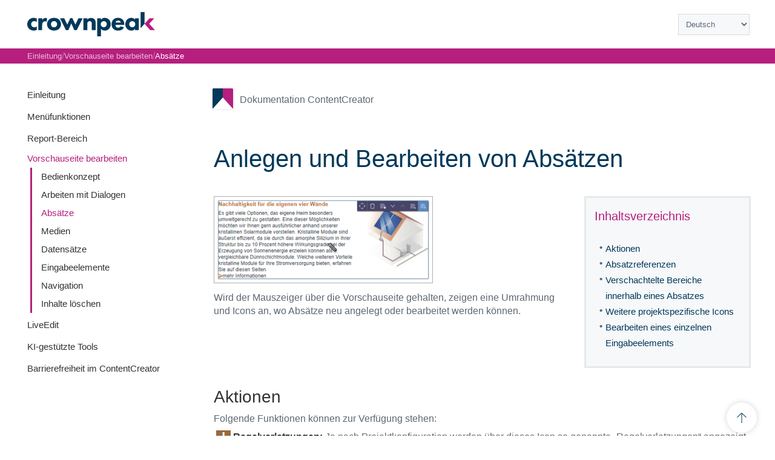

--- FILE ---
content_type: text/html
request_url: https://docs.e-spirit.com/contentcreator/vorschauseite-b/absaetze/index.html
body_size: 8012
content:



<!DOCTYPE html PUBLIC "-//W3C//DTD XHTML 1.0 Strict//EN" "http://www.w3.org/TR/xhtml1/DTD/xhtml1-strict.dtd"><html xmlns="http://www.w3.org/1999/xhtml" xml:lang="de" lang="de">
<head>
<title>ContentCreator &ndash; f&uuml;r Redakteure - Anlegen und Bearbeiten von Abs&auml;tzen</title>
<link rel="stylesheet" href="../../stylesheets/stylesheets.css#2010" type="text/css" title="Default Style" media="all" />
<link rel="stylesheet" href="../../stylesheets/new-layout.css" type="text/css" title="Default Style" media="all" />
<link rel="stylesheet" type="text/css" href="../../floatbox/floatbox.css" /><link rel="stylesheet" type="text/css" href="../../stylesheets/new-layout.css" />
<link rel="shortcut icon" href="../../layout/shortcut-icon.ico" type="image/x-icon" />
<link rel="icon" href="../../layout/shortcut-icon.ico" type="image/x-icon" />
<script id="Cookiebot" src="https://consent.cookiebot.com/uc.js" data-cbid="e929eeed-aa04-4591-b0bf-0cb4cceb2829" type="text/javascript" data-blockingmode="auto" async></script>
<!-- Google Tag Manager -->
<script>(function(w,d,s,l,i){w[l]=w[l]||[];w[l].push(
{'gtm.start': new Date().getTime(),event:'gtm.js'}
);var f=d.getElementsByTagName(s)[0],
j=d.createElement(s),dl=l!='dataLayer'?'<meta http-equiv="content-type" content="text/html; charset=UTF-8" />l='+l:'';j.async=true;j.src=
'https://www.googletagmanager.com/gtm.js?id='+i+dl;f.parentNode.insertBefore(j,f);
})(window,document,'script','dataLayer','GTM-WDM9XRZ');</script>
<!-- End Google Tag Manager -->
<meta http-equiv="content-type" content="text/html; charset=UTF-8" />
<meta name="viewport" content="width=device-width, initial-scale=1" />
<meta name="MSSmartTagsPreventParsing" content="TRUE" />
<meta name="language" content="de" />
<meta name="description" content="" />
<meta name="keywords" content="" />
<meta name="categories" content="" />
<meta name="author" content="Crownpeak Technology GmbH" />
<meta name="publisher" content="Crownpeak Technology GmbH" />
<meta name="copyright" content="Crownpeak Technology GmbH" />
<meta name="robots" content="index, follow" />
<meta name="revisit-after" content="7 days" />
<meta name="subtitle" content="Anlegen und Bearbeiten von Abs&auml;tzen" />
<meta name="generator" content="FirstSpirit 5.2.260100.681a359" />
<meta name="date" content="2025-12-17T16:06:31.367+0100" />
<!-- noindex -->
<script src="../../javascripts/javascript.js" type="text/javascript"></script>
<script src="../../javascripts/highlighter.js" type="text/javascript"></script>
</head>
<body id="body"><a name="pageTop" id="pageTop"></a>
<div class="layout1">
<div class="header">
<div class="logo">
<a href="/" title="FirstSpirit Documentation"><img src="../../layout/firstspirit-log.gif" width="365" height="60" alt="Einleitung" /></a>
</div>
<div class="nav">
<a href="#pageTop"><img src="../../layout/back_to_top_ico.png" alt="Einleitung" height="60" width="60"></a>
</div>
<div style="clear:both;"></div>
</div>
</div>
<div class="layout2">
<div class="navigation">
<ul class="navLevel1">
<li class="navLevel1UnselectedItem"><a href="../../einleitung/index.html" class="navLevel1UnselectedLink">Einleitung</a></li><li class="navLevel1UnselectedItem"><a href="../../menuefunktionen/index.html" class="navLevel1UnselectedLink">Men&uuml;funktionen</a></li><li class="navLevel1UnselectedItem"><a href="../../report-bereich/index.html" class="navLevel1UnselectedLink">Report-Bereich</a></li><li><p class="navLevel2SelectedItemText" style="background-image:none;"><a href="../index.html" class="navLevel2SelectedLink">Vorschauseite bearbeiten</a></p><ul class="navLevel2"><li class="navLevel3UnselectedItem"><a href="../bedienkonzept/index.html" class="navLevel3UnselectedLink">Bedienkonzept</a></li><li class="navLevel3UnselectedItem"><a href="../arbeiten-mit-di/index.html" class="navLevel3UnselectedLink">Arbeiten mit Dialogen</a></li><li><p class="navLevel3SelectedItemText"><a href="index.html" class="navLevel3SelectedLink">Abs&auml;tze</a></p></li><li class="navLevel3UnselectedItem"><a href="../medien/index.html" class="navLevel3UnselectedLink">Medien</a></li><li class="navLevel3UnselectedItem"><a href="../datensaetze/index.html" class="navLevel3UnselectedLink">Datens&auml;tze</a></li><li class="navLevel3UnselectedItem"><a href="../eingabeelemente/index.html" class="navLevel3UnselectedLink">Eingabeelemente</a></li><li class="navLevel3UnselectedItem"><a href="../navigation/index.html" class="navLevel3UnselectedLink">Navigation</a></li><li class="navLevel3UnselectedItem"><a href="../inhalte-loesche/index.html" class="navLevel3UnselectedLink">Inhalte l&ouml;schen</a></li></ul></li><li class="navLevel1UnselectedItem"><a href="../../liveedit/index.html" class="navLevel1UnselectedLink">LiveEdit</a></li><li class="navLevel1UnselectedItem"><a href="../../ki-gestuetzte-t/index.html" class="navLevel1UnselectedLink">KI-gest&uuml;tzte Tools</a></li><li class="navLevel1UnselectedItem"><a href="../../barrierefreihei/index.html" class="navLevel1UnselectedLink">Barrierefreiheit im ContentCreator</a></li>
<li class="navLevel1UnselectedItem" style="background-image:none;"><span style="font-size:13px;">&nbsp;</span></li>
</ul>
</div>
<div class="mainContainer">
<div class="content">
<!-- Content-Head-Module und Links -->
<div style="height:30px;background-color:#ffffff;border:1px solid #ffffff;padding-top:3px">
<div style="float:left;">
<div class="docuTitle"><a href="../../einleitung/index.html" title="Einleitung">Dokumentation ContentCreator</a></div>
</div>
<!--de//-->
<div class="contentHeadComponent">
<form id="language" method="post" action="" style="margin:0px;padding:0px;">
<p>
<select size="1" name="language" class="contentHeadSelect" onchange="window.location.href=this.options[this.selectedIndex].value">
<option value="index.html">-= Sprache =-</option>
<option value="index.html" selected="selected">
Deutsch
</option>
<option value="../../editing-preview/sections/index.html">
English
</option>
</select>
</p>
</form>
</div>
<div style="clear:both;"></div>
</div>
<div style="clear:both;"></div>
<div style="float:left">
<p class="breadCrumpSection">
<a class="breadCrumpLink" href="../../einleitung/index.html" title="Einleitung">Einleitung</a>
/ <a class="breadCrumpLink" href="../index.html" title="">Vorschauseite bearbeiten</a> / <a class="breadCrumpLink" href="index.html" title="">Abs&auml;tze</a>
</p>
</div>
<div style="clear:both;"></div>
<!-- index --><a id="ueberschrift" name="ueberschrift"></a>
<div class="textOneColumn"><h1>Anlegen und Bearbeiten von Abs&auml;tzen</h1><div style="clear:both;"></div></div><a id="einleitung" name="einleitung"></a>
<div class="textOneColumn">
<div style="float:right;padding:0 0 10px 10px;">
<table cellspacing="0" cellpadding="0" border="0" class="summary">
<tr>
<td class="example">Inhaltsverzeichnis</td>
</tr>
<tr>
<td><div class="notation"><p>&bull; <a href="#icons_zum_bearbeiten">Aktionen</a></p><p>&bull; <a href="#absatzreferenzen">Absatzreferenzen</a></p><p>&bull; <a href="#text_bild_1">Verschachtelte Bereiche innerhalb eines Absatzes</a></p><p>&bull; <a href="#weitere_icons">Weitere projektspezifische Icons</a></p><p>&bull; <a href="#bearbeiten_einzelner_eingabekomponenten">Bearbeiten eines einzelnen Eingabeelements</a></p></div></td>
</tr>
</table>
</div>
<div style="width:362px;" class="examplePicture"><a href="../../contentcreator/vorschauseite-b/absaetze/absatz-bearbeit.png" rel="floatbox.pix"><img src="../../contentcreator/vorschauseite-b/absaetze/absatz-bearbeit_docu_column.png" width="350" height="132" alt="ContentCreator Absatz" /></a></div>
<p class="standard pdgB">Wird der Mauszeiger &uuml;ber die Vorschauseite gehalten, zeigen eine Umrahmung und Icons an, wo Abs&auml;tze neu angelegt oder bearbeitet werden k&ouml;nnen.</p>
<div style="clear:both;"></div>
</div><a id="icons_zum_bearbeiten" name="icons_zum_bearbeiten"></a>
<div class="textOneColumn"><span class="anchor"></span><h3>Aktionen</h3><p class="standard pdgB">Folgende Funktionen k&ouml;nnen zur Verf&uuml;gung stehen:</p><div style="clear:both;"></div></div><a id="regelverletzungen" name="regelverletzungen"></a>
<div class="textOneColumn"><div class="pictureContainer" style="float:left;">&nbsp;</div><div class="textContainer" style="padding:0px"><p class="standard pdgB"><img src="../../contentcreator/icons/validierungspro.png" border="0" alt="Icon validation rule violation" /> <strong>Regelverletzungen:</strong> Je nach Projektkonfiguration werden &uuml;ber dieses Icon so genannte &bdquo;Regelverletzungen&ldquo; angezeigt.<br />Siehe dazu Seite <a class="textlink" href="../arbeiten-mit-di/bearbeitungsfen/regelverletzung/index.html" title="Regelverletzungen">Regelverletzungen</a>.</p></div><div style="clear:both;"></div></div><a id="verschieben" name="verschieben"></a>
<div class="textOneColumn"><div class="pictureContainer" style="float:left;">&nbsp;</div><div class="textContainer" style="padding:0px"><p class="standard pdgB"><img src="../../contentcreator/icons/verschieben-ico.png" border="0" alt="" /> <strong>Verschieben:</strong> &Uuml;ber dieses Icon kann ein Absatz an eine andere Position auf der aktuellen Seite verschoben werden.<br />Bei mehrspaltigen Layouts k&ouml;nnen Abs&auml;tze nicht unbedingt in eine andere Spalte verschoben werden.</p></div><div style="clear:both;"></div></div><a id="historie" name="historie"></a>
<div class="textOneColumn"><p class="standard pdgB"><img src="../../contentcreator/icons/historie-anzeig.png" border="0" alt="Show history icon" /> <strong>Historie anzeigen:</strong> &Ouml;ffnet den Report <a class="textlink" href="../../report-bereich/projekthistorie/index.html" title="Projekthistorie">Projekthistorie</a>. Dort k&ouml;nnen Sie pr&uuml;fen, welche &Auml;nderungen an dem Element vorgenommen wurden und alte St&auml;nde wiederherstellen.</p><div style="clear:both;"></div></div><a id="referenzen_anzeigen" name="referenzen_anzeigen"></a>
<div class="textOneColumn"><p class="standard pdgB"><img src="../../contentcreator/icons/referenzen-anze-2.png" border="0" alt="Icon for showing referenced elements" /> <strong>Referenzen anzeigen:</strong> &Ouml;ffnet den Report <a class="textlink" href="../../report-bereich/referenzen/index.html" title="Referenzen">Referenzen</a>. Dort k&ouml;nnen Sie pr&uuml;fen, welche Elemente mit diesem Absatz referenziert sind.</p><div style="clear:both;"></div></div><a id="skript_ausfuehren" name="skript_ausfuehren"></a>
<div class="textOneColumn"><p class="standard pdgB"><img src="../../contentcreator/icons/skript-ausfuehr-2.png" border="0" alt="Icon for executing scripts" /> <strong>Skript ausf&uuml;hren:</strong> Mithilfe dieses Icons kann ein Skript ausgef&uuml;hrt werden (projektspezifische Funktionserweiterung), falls verf&uuml;gbar.</p><div style="clear:both;"></div></div><a id="loeschen" name="loeschen"></a>
<div class="textOneColumn"><div class="pictureContainer" style="float:left;">&nbsp;</div><div class="textContainer" style="padding:0px"><p class="standard pdgB"><img src="../../contentcreator/icons/loeschen-icon.png" border="0" alt="" /> <strong>L&ouml;schen:</strong> Mithilfe dieses Icons wird der ausgew&auml;hlte Absatz gel&ouml;scht.</p></div><div style="clear:both;"></div></div><a id="position_aufwaerts" name="position_aufwaerts"></a>
<div class="textOneColumn"><div class="pictureContainer" style="float:left;">&nbsp;</div><div class="textContainer" style="padding:0px"><p class="standard pdgB"><img src="../../contentcreator/icons/position-aufwae.png" border="0" alt="" /> <strong>Position aufw&auml;rts:</strong> Mithilfe dieses Icons wird der ausgew&auml;hlte Absatz um eine Position nach oben verschoben.</p></div><div style="clear:both;"></div></div><a id="position_abwaerts" name="position_abwaerts"></a>
<div class="textOneColumn"><div class="pictureContainer" style="float:left;">&nbsp;</div><div class="textContainer" style="padding:0px"><p class="standard pdgB"><img src="../../contentcreator/icons/position-abwaer.png" border="0" alt="" /> <strong>Position abw&auml;rts:</strong> Mithilfe dieses Icons wird der ausgew&auml;hlte Absatz um eine Position nach unten verschoben.</p></div><div style="clear:both;"></div></div><a id="neuer_absatz" name="neuer_absatz"></a>
<div class="textOneColumn"><div class="pictureContainer" style="float:left;">&nbsp;</div><div class="textContainer" style="padding:0px"><p class="standard pdgB"><img src="../../contentcreator/icons/neuer-absatz-ic.png" border="0" alt="" /> <strong>Neuer Absatz:</strong> Mithilfe dieses Icons wird ein neuer Absatz nach dem ausgew&auml;hlten Absatz auf der aktuellen Seite eingef&uuml;gt. Falls vorhanden wird dazu eine Liste mit allen zur Verf&uuml;gung stehenden</p><p class="standard pdgB">
</p>
<ul class="star">
<li style="margin-bottom:5px;"><a class="textlink" href="index.html#als_kopiervorlage_verwenden" title="">Absatz-Kopiervorlagen</a><br /><img src="../../contentcreator/icons/absatzreferenz.png" border="0" alt="Create section reference icon" /> Von Absatz-Kopiervorlagen k&ouml;nnen &uuml;ber dieses Icon Absatzreferenzen erstellt werden (siehe <a class="textlink" href="index.html#absatzreferenzen" title="">unten</a>).</li>
<li style="margin-bottom:5px;"><a class="textlink" href="../bedienkonzept/index.html#absatz" title="">Absatzvorlagen</a></li>
</ul>
<p class="standard pdgB">
</p><p class="standard pdgB">eingeblendet.</p></div><div style="clear:both;"></div></div><a id="absatz_duplizieren" name="absatz_duplizieren"></a>
<div class="textOneColumn"><p class="standard pdgB"><strong>Absatz duplizieren</strong>: &Uuml;ber diese Funktion kann der ausgew&auml;hlte Absatz kopiert werden. Es &ouml;ffnet sich ein <a class="textlink" href="../arbeiten-mit-di/bearbeitungsfen/index.html" title="">Bearbeitungsfenster</a> mit allen Eingabeelementen und den gespeicherten Inhalten des ausgew&auml;hlten Absatzes. Nach einem Klick auf die Schaltfl&auml;che &bdquo;Speichern&ldquo; schlie&szlig;t sich das Fenster und der Absatz nach dem zu duplizierenden Absatz eingef&uuml;gt.</p><div style="clear:both;"></div></div><a id="neuer_absatz_drag_and_drop" name="neuer_absatz_drag_and_drop"></a>
<div class="textOneColumn"><p class="standard pdgB"><strong>Alternativ</strong> k&ouml;nnen Abs&auml;tze &uuml;ber projektabh&auml;ngige M&ouml;glichkeiten angelegt werden, z. B. ein Icon oder eine Schaltfl&auml;che auf der Seite: <img src="../../contentcreator/vorschauseite-b/absatz-anlegen.png" border="0" alt="Icon Absatz anlegen" />. Bei entsprechender Konfiguration durch den Vorlagenentwickler erlauben diese Icons / Schaltfl&auml;chen auch das Anlegen per <a class="textlink" href="../bedienkonzept/index.html#drag_drop" title="">Drag-and-drop</a>.</p><div style="clear:both;"></div></div><a id="als_kopiervorlage_verwenden" name="als_kopiervorlage_verwenden"></a>
<div class="textOneColumn"><div class="pictureContainer" style="float:left;">&nbsp;</div><div class="textContainer" style="padding:0px"><p class="standard pdgB"><img src="../../contentcreator/icons/kopiervorlage-3.png" border="0" alt="icon master copy for sections" /> <strong>Als Kopiervorlage verwenden:</strong> Mithilfe dieses Icons kann eine Kopiervorlage von dem ausgew&auml;hlten Absatz erstellt werden. Ein als Kopiervorlage markierter Absatz kann beim Erstellen von neuen Abs&auml;tzen sowie Absatzreferenzen verwendet werden.</p></div><div style="clear:both;"></div></div><a id="nicht_mehr_als_kopiervorlage_verwenden" name="nicht_mehr_als_kopiervorlage_verwenden"></a>
<div class="textOneColumn"><div class="pictureContainer" style="float:left;">&nbsp;</div><div class="textContainer" style="padding:0px"><p class="standard pdgB"><img src="../../contentcreator/icons/nicht-mehr-kopi-3.png" border="0" alt="icon no longer use as master copy for sections" /> <strong>Nicht mehr als Kopiervorlage verwenden:</strong> Mithilfe dieses Icons kann eine Markierung als Kopiervorlage wieder zur&uuml;ckgenommen werden.</p></div><div style="clear:both;"></div></div><a id="metadaten" name="metadaten"></a>
<div class="textOneColumn"><div class="pictureContainer" style="float:left;">&nbsp;</div><div class="textContainer" style="padding:0px"><p class="standard pdgB"><img src="../../contentcreator/icons/metadaten-icon.png" border="0" alt="" /> <strong>Metadaten bearbeiten:</strong> Mithilfe dieses Icons &ouml;ffnet sich ein <a class="textlink" href="../arbeiten-mit-di/bearbeitungsfen/metadaten/index.html" title="">Dialog f&uuml;r das Bearbeiten von Metadaten</a>.<br />Ob die Funktion zur Verf&uuml;gung steht und welche Metadaten bearbeitet werden, ist abh&auml;ngig von den Vorgaben des Projektentwicklers.</p></div><div style="clear:both;"></div></div><a id="was_sind_metadaten" name="was_sind_metadaten"></a>
<div class="textOneColumn"><p class="standard pdgB">Bei Metadaten handelt es sich um zus&auml;tzliche Informationen, die zu einem Element (Seite, Absatz, Medium usw.) gespeichert werden k&ouml;nnen, die aber nicht zwangsl&auml;ufig f&uuml;r den Betrachter der Seite bestimmt sind. So kann beispielsweise das letzte &Auml;nderungsdatum einer Seite oder der letzte Bearbeiter einer Seite gespeichert werden. </p><div style="clear:both;"></div></div><a id="bearbeiten" name="bearbeiten"></a>
<div class="textOneColumn"><div class="pictureContainer" style="float:left;">&nbsp;</div><div class="textContainer" style="padding:0px"><p class="standard pdgB"><img src="../../contentcreator/icons/bearbeiten-icon.png" border="0" alt="" /> <strong>Bearbeiten:</strong> Mithilfe dieses Icons &ouml;ffnet sich ein<a class="textlink" href="../arbeiten-mit-di/bearbeitungsfen/index.html" title=""> Bearbeitungsfenster</a> mit allen Eingabeelementen des betreffenden Elements.</p></div><div style="clear:both;"></div></div><a id="bearbeiten_ii" name="bearbeiten_ii"></a>
<div class="textOneColumn"><div class="pictureContainer" style="float:left;">&nbsp;</div><div class="textContainer" style="padding:0px"><p class="standard pdgB"><img src="../../contentcreator/icons/absatzreferenz-2.png" border="0" alt="Icon edit section reference" /> <strong>Bearbeiten einer Absatzreferenz:</strong> Dieses Icon erscheint statt dem urspr&uuml;nglichen &bdquo;Bearbeiten&ldquo;-Icon, wenn es sich bei diesem um die Referenz eines anderen Absatzes handelt.<br />Es &ouml;ffnet sich ein<a class="textlink" href="../arbeiten-mit-di/bearbeitungsfen/index.html" title=""> Bearbeitungsfenster</a> mit allen Eingabeelementen des ausgew&auml;hlten Absatzes.</p><table class="impSec">
<tr>
<td class="impSec1"><img src="../../online-dokument/wichtig.gif" border="0" alt="Wichtig" /></td>
<td class="impSec2">&Auml;nderungen, die an Absatzreferenzen vorgenommen werden, wirken sich auch auf anderen Seiten bzw. in anderen Abs&auml;tzen aus.</td>
</tr>
</table>
<div style="clear:both;"></div></div><div style="clear:both;"></div></div><a id="absatzreferenzen" name="absatzreferenzen"></a>
<div class="textOneColumn"><span class="anchor"></span><h3>Absatzreferenzen</h3><p class="standard pdgB">Absatzreferenzen k&ouml;nnen in FirstSpirit verwendet werden, um Inhalte &uuml;ber mehrere Seiten hinweg wiederzuverwenden.<br />Anders als bei einer Kopie wirken sich &Auml;nderungen an Absatzreferenzen (bzw. am so genannten &bdquo;Quellabsatz&ldquo;) an allen referenzierten Abs&auml;tzen gleichzeitig aus.</p><p class="standard pdgB">Absatzreferenzen k&ouml;nnen &uuml;ber die Funktion &bdquo;Neuer Absatz&ldquo; erzeugt werden:</p><p class="standard pdgB">
</p>
<ul class="star">
<li style="margin-bottom:5px;"><img src="../../contentcreator/icons/neuer-absatz-ic.png" border="0" alt="" /> in der <a class="textlink" href="index.html#neuer_absatz" title="">Vorschau</a> </li>
<li style="margin-bottom:5px;"><img src="../../contentcreator/icons/neuer-absatz-na.png" border="0" alt="" /> in der <a class="textlink" href="../../menuefunktionen/navigation/index.html#funktionen_1" title="">Navigationsleiste</a></li>
</ul>
<p class="standard pdgB">
</p><p class="standard pdgB">Dazu muss der Absatz als <a class="textlink" href="index.html#als_kopiervorlage_verwenden" title="">Kopiervorlage</a> vorliegen.</p><p class="standard pdgB"><img src="../../contentcreator/icons/absatzreferenz.png" border="0" alt="Create section reference icon" /> &Uuml;ber dieses Icon kann dann eine Absatzreferenz des betreffenden Absatzes erstellt werden.</p><p class="standard pdgB">Besteht noch <strong>keine Kopiervorlage</strong> von dem Absatz, von dem Sie eine Absatzreferenz erstellen m&ouml;chten, gehen Sie wie folgt vor (Vorschau / Navigationsleiste):</p><p class="standard pdgB">
<ol class="listol">
<li style="margin-bottom:5px;"><img src="../../contentcreator/icons/kopiervorlage-3.png" border="0" alt="icon master copy for sections" /> / <img src="../../contentcreator/icons/kopiervorlage.png" border="0" alt="" /> Klicken Sie dieses Icon des Absatzes an, von dem Sie eine Absatzreferenz erstellen m&ouml;chten.</li>
<li style="margin-bottom:5px;">Wechseln Sie zu der Seite, auf der Sie die Absatzreferenz erstellen m&ouml;chten.</li>
<li style="margin-bottom:5px;"><img src="../../contentcreator/icons/neuer-absatz-ic.png" border="0" alt="" /> / <img src="../../contentcreator/icons/neuer-absatz-na.png" border="0" alt="" /> Klicken Sie dieses Icon des Absatzes an, hinter dem die Absatzreferenz erzeugt werden soll.<br />Bzw. <img src="../../contentcreator/vorschauseite-b/absatz-anlegen.png" border="0" alt="Icon Absatz anlegen" />.</li>
<li style="margin-bottom:5px;"><img src="../../contentcreator/icons/absatzreferenz.png" border="0" alt="Create section reference icon" /> Klicken Sie In der Auswahlliste im Bereich &bdquo;Kopiervorlagen&ldquo; auf dieses Icon der gew&uuml;nschten Kopiervorlage.</li>
<li style="margin-bottom:5px;">Die Auswahlliste schlie&szlig;t sich und die Absatzreferenz erscheint auf der Seite nach dem zuvor gew&auml;hlten Absatz.</li>
</ol>
<p class="standard pdgB">
</p><p class="standard pdgB">Ob der Absatz, den Sie als Absatzreferenz verwenden m&ouml;chten, bereits als Kopiervorlage besteht, k&ouml;nnen Sie folgenderma&szlig;en <strong>pr&uuml;fen</strong>:</p><p class="standard pdgB">
<ul class="star">
<li style="margin-bottom:5px;">am Absatz selbst:<br /><img src="../../contentcreator/icons/kopiervorlage-3.png" border="0" alt="icon master copy for sections" /> besteht nicht als Kopiervorlage<br /><img src="../../contentcreator/icons/nicht-mehr-kopi-3.png" border="0" alt="icon no longer use as master copy for sections" /> besteht bereits als Kopiervorlage</li>
<li style="margin-bottom:5px;">im Report <a class="textlink" href="../../menuefunktionen/lesezeichen/index.html" title="">Lesezeichen</a></li>
<li style="margin-bottom:5px;">in der Navigationsleiste (Register <a class="textlink" href="../../menuefunktionen/navigation/index.html#funktionen_1" title="">Seite</a>):<br /><img src="../../contentcreator/icons/kopiervorlage.png" border="0" alt="" /> besteht nicht als Kopiervorlage<br /><img src="../../contentcreator/icons/nicht-mehr-kopi.png" border="0" alt="Icon for removing master" /> besteht bereits als Kopiervorlage</li>
</ul>
<p class="standard pdgB">
</p><div style="clear:both;"></div></div><a id="text_bild_1" name="text_bild_1"></a>
<div class="textOneColumn"><span class="anchor"></span><h3>Verschachtelte Bereiche innerhalb eines Absatzes</h3><div class="pictureContainer" style="float:right;padding-right:5px;padding-top:4px;width:266px;"><a href="../../contentcreator/vorschauseite-b/absaetze/zusammengefuehr.png" rel="floatbox.pix" rev="caption:`Zusammengefasste Icon-Leisten`"><img src="../../contentcreator/vorschauseite-b/absaetze/zusammengefuehr_one_column.png" width="250" height="110" alt="" style="margin-right:8px;margin-left:8px" /></a><p class="pictureUnderline">Zusammengefasste Icon-Leisten</p></div><p class="standard pdgB">Bei einer &Uuml;berlagerung mehrerer Ebenen werden die zugeh&ouml;rigen Icon-Leisten zu einer einzigen zusammengefasst. Die Aktionen der unterschiedlichen Ebenen werden hierbei von innen (rechts in der Icon-Leiste) nach au&szlig;en (links in der Icon-Leiste) dargestellt. </p><p class="standard pdgB">Wird der Mauszeiger &uuml;ber ein Icon in der Icon-Leiste gehalten, wird durch ein Highlighting visualisiert, auf welche Ebene sich die entsprechende Aktion bezieht.</p><p class="standard pdgB">Sobald eine Aktion in einer zusammengefassten Icon-Leiste mehrmals vorkommt, werden diese gleichartigen Aktion gruppiert und als Icon mit einem Pfeilsymbol dargestellt.</p><div style="clear:both;"></div></div><a id="text_bild_2" name="text_bild_2"></a>
<div class="textOneColumn"><div class="pictureContainer" style="float:left;"><a href="../../contentcreator/vorschauseite-b/absaetze/icon-leiste-meh.png" rel="floatbox.pix"><img src="../../contentcreator/vorschauseite-b/absaetze/icon-leiste-meh_one_column.png" width="250" height="79" alt="" style="margin-right:8px;margin-left:8px" /></a></div><div class="textContainer" style="margin-left:266px;padding:0px"><p class="standard pdgB"></p><p class="standard pdgB"></p><p class="standard pdgB">Durch einen Klick auf das Icon kann dann &uuml;ber ein Popup-Men&uuml; die eigentliche Aktion bzw. die Ebene ausgew&auml;hlt werden, f&uuml;r welche die Aktion ausgef&uuml;hrt werden soll.</p></div><div style="clear:both;"></div></div><a id="weitere_icons" name="weitere_icons"></a>
<div class="textOneColumn"><span class="anchor"></span><h3>Weitere projektspezifische Icons</h3><p class="standard pdgB">Neben den oben aufgef&uuml;hrten Standard-Icons erlaubt die projektspezifische Erweiterbarkeit des ContentCreator auch das Einbinden projektspezifischer Icons mit projektspezifischen Funktionen. Das Aussehen der hier aufgef&uuml;hrten Icons kann daher von den tats&auml;chlich im Projekt verwendeten Icons abweichen.</p><div style="clear:both;"></div></div><a id="text_bild" name="text_bild"></a>
<div class="textOneColumn"><div class="pictureContainer" style="float:left;">&nbsp;</div><div class="textContainer" style="padding:0px"><p class="standard pdgB"><img src="../../contentcreator/icons/uebersetzungshi.png" border="0" alt="Icon translation" /> <strong>&Uuml;bersetzungshilfe:</strong> Mithilfe dieses Icons &ouml;ffnet sich der Dialog <a class="textlink" href="../arbeiten-mit-di/uebersetzungshi/index.html" title="">Inhalte zur &Uuml;bersetzung</a>, mit dem die Inhalte einer Sprache A in entsprechende Eingabeelemente einer Sprache B &uuml;bernommen werden k&ouml;nnen. Es kann dann die gew&uuml;nschte Sprache, in die &uuml;bersetzt werden soll, per Mausklick ausgew&auml;hlt werden. Siehe dazu auch Seite <a class="textlink" href="../../einleitung/mehrsprachigkei/index.html" title="">Mehrsprachigkeit</a>.</p></div><div style="clear:both;"></div></div><a id="bearbeiten_einzelner_eingabekomponenten" name="bearbeiten_einzelner_eingabekomponenten"></a>
<div class="textOneColumn"><span class="anchor"></span><h3>Bearbeiten eines einzelnen Eingabeelements</h3><p class="standard pdgB">Je nach Eingabeelement-Typ und Konfiguration kann statt des gesamten Absatzes auch ein einzelnes Eingabeelement bearbeitet werden, und zwar in einem einfachen Fenster mit ggf. reduzierten Funktionen. Sobald der Mauszeiger einen Moment lang auf einem Eingabefeld des Absatzes ruht, erscheint dann am Mauszeiger ein Bleistift.</p><p class="standard pdgB">Das Eingabefeld muss dazu vom Vorlagenentwickler entsprechend konfiguriert worden sein. Dies ist nur bei folgenden Eingabeelementen m&ouml;glich:</p><p class="standard pdgB">
</p>
<ul class="star">
<li style="margin-bottom:5px;"><a class="textlink" href="../eingabeelemente/einzeiliger-tex/index.html" title="Einzeilige Texteingabe (CMS_INPUT_TEXT)">Einzeilige Texteingabe (CMS_INPUT_TEXT)</a></li>
<li style="margin-bottom:5px;"><a class="textlink" href="../eingabeelemente/mehrzeiliger-te/index.html" title="Mehrzeilige Texteingabe (CMS_INPUT_TEXTAREA)">Mehrzeilige Texteingabe (CMS_INPUT_TEXTAREA)</a></li>
<li style="margin-bottom:5px;"><a class="textlink" href="../eingabeelemente/rich-text-edito/index.html" title="Rich-Text-Editor (CMS_INPUT_DOM)">Rich-Text-Editor (CMS_INPUT_DOM)</a></li>
<li style="margin-bottom:5px;"><a class="textlink" href="../eingabeelemente/tabellen/index.html" title="Rich-Text-Editor f&uuml;r Tabellen (CMS_INPUT_DOMTABLE)">Rich-Text-Editor f&uuml;r Tabellen (CMS_INPUT_DOMTABLE)</a></li>
<li style="margin-bottom:5px;"><a class="textlink" href="../eingabeelemente/datum-uhrzeit/index.html" title="Datum und Uhrzeit (CMS_INPUT_DATE)">Datum und Uhrzeit (CMS_INPUT_DATE)</a></li>
<li style="margin-bottom:5px;"><a class="textlink" href="../eingabeelemente/zahlen/index.html" title="Zahlen (CMS_INPUT_NUMBER)">Zahlen (CMS_INPUT_NUMBER)</a></li>
<li style="margin-bottom:5px;"><a class="textlink" href="../eingabeelemente/referenzauswahl/index.html" title="Referenzauswahl (FS_REFERENCE)">Referenzauswahl (FS_REFERENCE)</a></li>
</ul>
<p class="standard pdgB">
</p><div style="clear:both;"></div></div><a id="eingabekomponente_bearbeiten" name="eingabekomponente_bearbeiten"></a>
<div class="textOneColumn"><div class="pictureContainer" style="float:left;">&nbsp;</div><div class="textContainer" style="padding:0px"><p class="standard pdgB"><img src="../../contentcreator/icons/bleistift-icon.png" border="0" alt="" /> <strong>Eingabeelement bearbeiten:</strong> Durch einen Klick mit gleichzeitig gedr&uuml;ckter <kbd>Strg</kbd>-Taste kann der Inhalt des gew&auml;hlten Eingabeelements in einem einfachen Fenster zum Bearbeiten ge&ouml;ffnet werden. Wurde Text auf der Seite markiert und f&uuml;r diesen Text das Icon <img src="../../contentcreator/icons/bleistift-icon.png" border="0" alt="" /> geklickt, wird in dem sich &ouml;ffnenden Fenster diese Markierung (soweit m&ouml;glich) &uuml;bernommen.</p></div><div style="clear:both;"></div></div><a id="eingabekomponenten_bearbeiten_1" name="eingabekomponenten_bearbeiten_1"></a>
<div class="textOneColumn"><div class="pictureContainer" style="float:left;">&nbsp;</div><div class="textContainer" style="padding:0px"><p class="standard pdgB">Je nach Eingabeelement-Typ sind in diesem Modus nur</p><p class="standard pdgB">
</p>
<ul class="star">
<li style="margin-bottom:5px;">Texteingaben,</li>
<li style="margin-bottom:5px;">Textl&ouml;schungen,</li>
<li style="margin-bottom:5px;">Zeilenumbr&uuml;che und</li>
<li style="margin-bottom:5px;">Referenzauswahlen</li>
</ul>
<p class="standard pdgB">
</p><p class="standard pdgB">m&ouml;glich.</p><p class="standard pdgB">&Uuml;ber ein Kontextmen&uuml; k&ouml;nnen zus&auml;tzlich</p><p class="standard pdgB">
<ul class="star">
<li style="margin-bottom:5px;">bereits vorhandene Formatierungen entfernt und </li>
<li style="margin-bottom:5px;">bereits vorhandene Verweise bearbeitet oder entfernt </li>
</ul>
<p class="standard pdgB">
</p><p class="standard pdgB">werden. Es k&ouml;nnen keine neuen Formatierungen oder Verlinkungen vorgenommen. Zum Einf&uuml;gen von Verweisen und Formatierungen muss in das Bearbeitungsfenster gewechselt werden (Icon <img src="../../contentcreator/icons/eingabeelement.png" border="0" alt="" />).</p></div><div style="clear:both;"></div></div><a id="eingabekomponente_bearbeiten_1" name="eingabekomponente_bearbeiten_1"></a>
<div class="textOneColumn"><div class="pictureContainer" style="float:left;">&nbsp;</div><div class="textContainer" style="padding:0px"><p class="standard pdgB"><img src="../../contentcreator/icons/speichern-icon.png" border="0" alt="" /> Es wurden Inhalte eingegeben oder ge&auml;ndert. Die &Auml;nderungen m&uuml;ssen mit einem Klick auf dieses Icon gespeichert werden. Das Fenster schlie&szlig;t sich dann.</p></div><div style="clear:both;"></div></div><a id="eingabekomponente_bearbeiten_2" name="eingabekomponente_bearbeiten_2"></a>
<div class="textOneColumn"><div class="pictureContainer" style="float:left;">&nbsp;</div><div class="textContainer" style="padding:0px"><p class="standard pdgB"><img src="../../contentcreator/icons/speichern-inakt.png" border="0" alt="" /> Es wurden noch keine &Auml;nderungen vorgenommen.</p></div><div style="clear:both;"></div></div><a id="eingabekomponente_bearbeiten_3" name="eingabekomponente_bearbeiten_3"></a>
<div class="textOneColumn"><div class="pictureContainer" style="float:left;">&nbsp;</div><div class="textContainer" style="padding:0px"><p class="standard pdgB"><img src="../../contentcreator/icons/aenderungen-ver.png" border="0" alt="" /> Schlie&szlig;t das Fenster wieder. &Auml;nderungen, die am Inhalt vorgenommen wurden, gehen verloren.</p></div><div style="clear:both;"></div></div><a id="eingabekomponente_bearbeiten_4" name="eingabekomponente_bearbeiten_4"></a>
<div class="textOneColumn"><div class="pictureContainer" style="float:left;">&nbsp;</div><div class="textContainer" style="padding:0px"><p class="standard pdgB"><img src="../../contentcreator/icons/eingabeelement.png" border="0" alt="" /> &Ouml;ffnet das <a class="textlink" href="../arbeiten-mit-di/bearbeitungsfen/index.html" title="">Bearbeitungsfenster</a> mit dem Formular, in dem sich der aktuelle Inhalt befindet. Bereits in diesem Fenster vorgenommene &Auml;nderungen werden &uuml;bernommen.</p></div><div style="clear:both;"></div></div><a id="benachrichtigung" name="benachrichtigung"></a>
<div class="textOneColumn"><div class="pictureContainer" style="float:right;"><a href="../../contentcreator/vorschauseite-b/bedienkonzept/benachrichtigun.png" rel="floatbox.pix"><img src="../../contentcreator/vorschauseite-b/bedienkonzept/benachrichtigun_one_column.png" width="250" height="91" alt="Benachrichtigung InEdit" style="margin-right:8px;margin-left:8px" /></a></div><div class="textContainer" style="margin-right:266px;padding:0px"><p class="standard pdgB">Wird der zu bearbeitende Inhalt aktuell von einem anderen Redakteur bearbeitet, wird nebenstehender Dialog angezeigt, wenn einzelne Eingabeelemente bearbeitet werden sollen (<kbd>Strg</kbd> + Klick). </p></div><div style="clear:both;"></div></div><a id="benutzer_benachrichtigen" name="benutzer_benachrichtigen"></a>
<div class="textOneColumn"><p class="standard pdgB">Mit einem Klick auf den Text <strong>Benutzer benachrichtigen</strong> erh&auml;lt Redakteur B, der das Objekt aktuell bearbeitet, eine Nachricht, dass Redakteur A das Objekt bearbeiten m&ouml;chte (im ContentCreator oben links). Der Text &auml;ndert sich in &bdquo;Benachrichtigt um 14:03&ldquo;, solange das Fenster nicht geschlossen wird.</p><div style="clear:both;"></div></div><a id="beobachten" name="beobachten"></a>
<div class="textOneColumn"><p class="standard pdgB">Mit einem Klick auf die Schaltfl&auml;che <strong>Beobachten</strong> schlie&szlig;t sich das Bearbeitungsfenster wieder und Redakteur A wird benachrichtigt, sobald Redakteur B die Bearbeitung des Objekts beendet hat, und zwar
</p>
<ul class="star">
<li style="margin-bottom:5px;">unterhalb der Men&uuml;leiste</li>
<li style="margin-bottom:5px;">im Report-Bereich (siehe <a class="textlink" href="../../report-bereich/mitteilungen/index.html" title="Mitteilungen">Mitteilungen</a>)</li>
</ul>
<p class="standard pdgB">
</p><div style="clear:both;"></div></div><!-- noindex -->
<div style="clear:both;"></div>
<!-- Seitenrelevante Links -->
<div style="float:left;line-height:10px;padding:4px 25px 5px 25px;color:#114171"></div><p class="pageLinkSection"><a class="pageLink" href="javascript:openPrint('absaetze.html',772,600,'yes')" title="Druckversion">Druckversion</a> | <a class="pageLink" href="#pageTop" title="Seitenanfang">Seitenanfang</a></p>
<!-- Footer -->
<p class="footerSection">&copy; 2005 - 2025 Crownpeak Technology GmbH | Alle Rechte vorbehalten. | FirstSpirit 2026.1 | <a href="../../datenschutz-bei.html" class="textlink" title="Datenschutz">Datenschutz</a></p>
<!-- Last change: 2022-08-30 -->
</div>
<div style="clear:both;"></div>
</div>
</div>
</div>
<script type="text/javascript">var initSelect = false;var _languageBasePath = '../../floatbox/languages/';</script>
<script type="text/javascript" src="../../floatbox/popup.js"></script>
<script type="text/javascript" src="../../floatbox/floatbox-alternate.js"></script>
<!-- Google Tag Manager (noscript) -->
<noscript><iframe src="https://www.googletagmanager.com/ns.html?id=GTM-WDM9XRZ"
height="0" width="0" style="display:none;visibility:hidden"></iframe></noscript>
<!-- End Google Tag Manager (noscript) -->
</body>
</html>

--- FILE ---
content_type: text/css
request_url: https://docs.e-spirit.com/contentcreator/stylesheets/stylesheets.css
body_size: 4209
content:
body{
	font-family:Helvetica;
	font-size:13px;
	line-height:22px;
	padding:0px;
	margin:0px;
	color: #605d7c;
}

kbd {
	font-size:small;
	border:2px solid;
	padding: 0 4px;
	background: #EEEEEE;
	white-space: nowrap;
	border-color: #DDDDDD #BBBBBB #BBBBBB #DDDDDD;
}

.search_layer {
  background: white;
  position: fixed;
  width: 100%;
  height: 100%;
  top: 0;
  left: 0;
  z-index: 9999;
  opacity: 0.5;
}

.search_layer img {
  position: absolute;
  left: 49%;
  top: 49%;
}
.search_categories {
  float: right;
  width: 200px;
  border: 1px solid #AFAFAF;
  margin: 5px;
  background: #F6F6F7;
}
.search_categories_header {
  font-size:12px;
  font-weight:bold;
  text-align:center;
  background-color:#D5D7D9;
  padding: 3px;
  border-bottom: 1px solid #AFAFAF;
}
.search_categories_content {
  padding: 5px;
}
.search_categories_hr {
  margin: 0;
  padding: 0;
  line-height: 1px;
  font-size: 1px;
  height: 1px;
  border: 0;
  border-top: 1px dashed #AFAFAF;
}
.search_categories ul {
  list-style: none;
  margin: 0;
  padding: 0;
}
.search_categories ul ul {
  padding-left: 15px;
}
.search_categories a {
  text-decoration: none;
  font-weight: bold;
}
.search_categories a:hover {
  color: #A0195C;
}
.search_categories span.current {
  text-decoration: none;
  color: #A0195C;
  font-weight: bold;
}
.search_type_icon {
  vertical-align: bottom;
  margin-bottom: 2px;
  margin-right: 4px;
}
.search_score_filled {
  margin-left:10px;
  border:1px solid #605d7c;
  height:5px;
  background: #605d7c;
}
.search_score_empty {
  border:1px solid #605d7c;
  height:5px;
  background: #ffffff;
}
.search_result_category {
  margin-right: 7px;
  text-decoration: none;
  font-weight: bold;
}
.search_result_category:hover {
  color: #A0195C;
}

/* Layout-Boxen */
div.mainContainer{
	padding:40px 3px 20px 280px;
	margin-bottom:0px;
}
.layout1{
	padding-left:15px;
	text-align:center;
}
.layout2{
	height:auto;
	margin:auto;
	margin-bottom:0px;
	text-align:left;
	padding-top: 60px;
}

div.layout2{
	voice-family: "\"}\"";
	voice-family:inherit;
	width:994px;
}
.header{
	margin-left:3px;
	margin-right:3px;
	height: 60px;
	background-color: #272838;
	position: fixed;
	left: 0;
	right: 0;
	display: flex;
	justify-content: center;
}

div.header > div.logo {
    width:365px;
    height:60px;
    float:left;
}

div.header > div.nav {
    width:555px;
    float:left;
    height:60px;
    text-align:right;
}

li.searchbox {
    height:22px;
    margin-bottom:0px;
    padding:6px 10px 5px 10px;
}

.content{
	width:765px;
	margin-left:3px;
	float:left;
    background-color:white;
}


/* Text-Layout-Boxen */
.textOneColumn{
	width:700px;
	padding:0px 25px 0px 25px;
}
.textTwoColumns{
	width:350px;
	padding:0px 0px 0px 25px;
	float:left;
}
.customerListLeft{
	width:300px;
	height:35px;
	float:left;
}
.customerListRight{
	height:35px;
	float:left;
}


/* Universelle Stylesheets */

.clearbox{
	clear:both;
	font-size:0px;
}
p{
	margin:0px;
	padding:0px;
}
img{
	border:none;
}
.pdgB{
	padding-bottom:5px !important;
}

/* Content-Head-Elemente: Suche, Sprache, Links */
div.contentHeadComponent{
	float: right;
	margin: 0px 0px 0px 10px;
}
div.contentHeadSpacer{
	width:12px;
	height:30px;
	float:left;
}
p.contentHeadSection{
	padding:7px 0px 5px 0px;
	font-size:13px;
}
a.contentHeadLink{
	font-weight:bold;
	text-decoration:none;
}
span.searchLink{
	color:#a0195c;
	font-weight:bold;
}
a.contentHeadLink:hover{
	text-decoration:underline;
}
label.contentHeadLabel{
	display:block;
	float:left;
	padding:7px 10px 5px 10px;
	font-size:13px;
	font-weight:bold;
}
input.contentHeadSearchWord{
	display:block;
	float:left;
	margin-top:5px;
	padding:2px;
	font-size:11px;
	background-color:#fff;
	border:1px solid #525353;
	width:100px;
}
input.contentHeadSubmit{
	margin-left:5px;
	margin-top:5px;
	display:block;
	float:left;
    background-image:url('../bilder-das-layo/absenden-knopf.gif');
	height:19px;
	width:22px;
	background-color:#fff;
	border:1px solid #525353;
}
select.contentHeadSelect{
	display:block;
	float:left;
	margin-top:5px;
	font-size:11px;
	background-color:#fff;
	border:1px solid #525353;
}


/* Navigationselemente Linke Seite */
li.selectedItem{
	width:190px;
}
ul.navLevel1,ul.navLevel2,ul.navLevel3,ul.navLevel4,ul.navLevel5,ul.navLevel6{
	width: 250px;
	margin: 0 30px 0 0;
	padding:0px;
	list-style-type:none;
	overflow-x:visible !important;
}

div.navigation {
   float:left;
   background-color:#f8f8f7;
   height: 80%;
   height: calc(100% - 60px);
   padding-top:40px;
}

@media(min-width:994px){
  div.navigation{
      position: fixed;
      margin-left: 15px;
      overflow-y: auto;
  }
  div.mainContainer {
      padding-left: 295px;
  }
  .layout1, .layout2 {
 	  width:994px;
  }
  .content {
      margin-left:1.1rem;
  }
}

@media(min-width:1250px){
  html>body .layout2{
	  width: 1250px;
  }
}


ul.navLevel2,ul.navLevel3,ul.navLevel4,ul.navLevel5,ul.navLevel6{
	float:none;
}

/* Ebene 1 */
li.navLevel1UnselectedItem,li.navLevel1UnselectedItemHeader{
	background-color: transparent;
}

li.navLevel1UnselectedItemHeader{
	border-top:1px solid #e1e1e1;
}

li.navLevel1UnselectedItem{
	padding:9px 10px 5px 0px;
	voice-family:"\"}\"";
	voice-family:inherit;
	padding:9px 10px 5px 15px;
}
html>body li.navLevel1UnselectedItem{
	padding:9px 10px 5px 15px;
}

li.navLevel1UnselectedItem a:hover{
	color:#A0195C;
}

li.navLevel1UnselectedItemHeader{
	font-size:13px;
	font-weight:bold;
	color:#d5d7d9;
	padding:9px 10px 9px 0px;
	voice-family:"\"}\"";
	voice-family:inherit;
	padding:9px 10px 9px 5px;
}
html>body li.navLevel1UnselectedItemHeader{
	padding:9px 10px 9px 5px;
}
li.navLevel1Delimiter{
	background-color:ffffff;
	font-size:0px;
	height:0px !important;
	height:auto;
}
a.navLevel1UnselectedLink{
	font-size:13px;
	font-weight:bold;
	text-decoration:none;
}
p.navLevel1SelectedItemText{
	border-left:1px solid #e1e1e1;
	border-right:1px solid #e1e1e1;
	background-color:#98A4B4;
}
p.navLevel1SelectedItemText{
	padding:9px 10px 9px 0px;
	voice-family:"\"}\"";
	voice-family:inherit;
	padding:9px 10px 9px 15px;
}
html>body p.navLevel1SelectedItemText{
	padding:9px 10px 9px 15px;
}


/* Ebene 2 */
li.navLevel2UnselectedItem{
	border-left:2px solid #e1e1e1;
	border-right:0px solid #e1e1e1;
	padding:6px 10px 4px 5px;
	voice-family:"\"}\"";
	voice-family:inherit;
	padding:6px 10px 4px 15px;
}
html>body li.navLevel2UnselectedItem{
	padding:6px 10px 4px 15px;
}
p.navLevel2SelectedItemText{
	font-weight: normal;
	padding:6px 10px 4px 0px;
	voice-family:"\"}\"";
	voice-family:inherit;
	padding:6px 10px 4px 15px;
}
html>body li.navLevel2SelectedItemText{
	padding:6px 10px 4px 15px;
}
a.navLevel2UnselectedLink,a.navLevel2SelectedLink,a.navLevel3UnselectedLink,a.navLevel3SelectedLink,a.navLevel4UnselectedLink,a.navLevel4SelectedLink,a.navLevel5UnselectedLink,a.navLevel5SelectedLink,a.navLevel6UnselectedLink,a.navLevel6SelectedLink{
	font-size:13px;
	text-decoration:none;
}
a.navLevel2SelectedLink{
	font-weight: bold;
	color:#a0195c;
}
a.navLevel2SelectedLink[title] {
	font-weight: normal;
}
/* Ebene 3 */
li.navLevel3UnselectedItem{
	padding:4px 10px 4px 10px;
	voice-family:"\"}\"";
	voice-family:inherit;
	padding:4px 10px 4px 25px;
}
html>body li.navLevel3UnselectedItem{
	padding:4px 10px 4px 25px;
}
p.navLevel3SelectedItemText{
	background-position:12px 4px;
	border-left:2px solid #e1e1e1;
	border-right:0px solid #e1e1e1;
}
p.navLevel3SelectedItemText{
	padding:4px 10px 4px 10px;
	voice-family:"\"}\"";
	voice-family:inherit;
	padding:4px 10px 4px 25px;
}
html>body p.navLevel3SelectedItemText{
	padding:4px 10px 4px 23px;
}
a.navLevel3UnselectedLink{
	font-size:12px;
}
a.navLevel3SelectedLink{
	font-size:12px;
	color:#a0195c;
	font-weight: bold;
}


/* Ebene 4 */
li.navLevel4UnselectedItem{
	border-left:2px solid #e1e1e1;
	border-right:0px solid #e1e1e1;
	padding:2px 10px 4px 25px;
	voice-family:"\"}\"";
	voice-family:inherit;
	padding:2px 10px 4px 35px;
}
html>body li.navLevel4UnselectedItem{
	padding:2px 10px 4px 35px;
	border-left:2px solid #e1e1e1;
	border-right:0px solid #e1e1e1;
}
p.navLevel4SelectedItemText,li.navLevel4SelectedItem{
	background-position:22px 2px;
	border-left:2px solid #e1e1e1;
	border-right:0px solid #e1e1e1;
}
p.navLevel4SelectedItemText,li.navLevel4SelectedItem{
	padding:2px 10px 4px 25px;
	voice-family:"\"}\"";
	voice-family:inherit;
	padding:2px 10px 4px 35px;
}
html>body p.navLevel4SelectedItemText,html>body li.navLevel4SelectedItem{
	padding:2px 10px 4px 35px;
}
a.navLevel4UnselectedLink{
	font-size:11px;
}
a.navLevel4SelectedLink{
	font-size:11px;
	color:#a0195c;
}


/* Ebene 5 */
li.navLevel5UnselectedItem{
	border-left:2px solid #e1e1e1;
	border-right:0px solid #e1e1e1;
	padding:2px 10px 4px 35px;
	voice-family:"\"}\"";
	voice-family:inherit;
	padding:2px 10px 4px 45px;
}
html>body li.navLevel5UnselectedItem{
	padding:2px 10px 4px 45px;
}
p.navLevel5SelectedItemText,li.navLevel5SelectedItem{
	background-position:32px 2px;
}
p.navLevel5SelectedItemText,li.navLevel5SelectedItem{
	border-left:2px solid #e1e1e1;
	border-right:0px solid #e1e1e1;
	padding:2px 10px 4px 35px;
	voice-family:"\"}\"";
	voice-family:inherit;
	padding:2px 10px 4px 45px;
}
html>body p.navLevel5SelectedItemText,html>body li.navLevel5SelectedItem{
	padding:2px 10px 4px 45px;
}
a.navLevel5UnselectedLink{
	font-size:11px;
}
a.navLevel5SelectedLink{
	font-size:11px;
	color:#a0195c;
}


/* Ebene 6 */
li.navLevel6UnselectedItem{
	border-left:2px solid #e1e1e1;
	border-right:0px solid #e1e1e1;
	padding:2px 10px 4px 45px;
	voice-family:"\"}\"";
	voice-family:inherit;
	padding:2px 10px 4px 55px;
}
html>body li.navLevel6UnselectedItem{
	padding:2px 10px 4px 55px;
}
li.navLevel6SelectedItem{
	background-position:42px 2px;
}
li.navLevel6SelectedItem{
	border-left:2px solid #e1e1e1;
	border-right:0px solid #e1e1e1;
	padding:2px 10px 4px 45px;
	voice-family:"\"}\"";
	voice-family:inherit;
	padding:2px 10px 4px 55px;
}
html>body li.navLevel6SelectedItem{
	padding:2px 10px 4px 55px;
}
a.navLevel6UnselectedLink{
	font-size:11px;
}
a.navLevel6SelectedLink{
	font-size:11px;
	color:#a0195c;
}


/* Text- und Link-Styles */
p.footerSection{
    padding: 10px 25px 10px 25px;
    margin-top: 30px;
    background-color: #f5f5f9;
	position: relative;
    left: 0;
    right: 0;
    display: block;
	text-align: center;
    justify-content: center;
}
a.footerLink{
	text-decoration:none;
}
a.footerLink:hover{
	text-decoration:underline;
}
h1.orangeHeadline,h2.orangeHeadline{
	color:#a0195c;
	font-size:18px;
	margin:0px;
	padding:10px 0px 10px 0px;
}
a.orangeHeadline,a.orangeHeadline:hover{
	color:#a0195c;
	font-size:16px;
	margin:0px;
	padding:10px 0px 10px 0px;
	text-decoration:none;
}
span.searchUrl{
	color:#000000;
	text-decoration:none;
}
h2.orangeHeadline{
	font-size:12px;
	padding:0px 0px 4px 0px;
}
p.standard{
	line-height:22px;
	font-size:13px;
	padding:3px 0px 3px 0px;
}

.star {
   line-height:22px;
   list-style-type: disc;
}

.listol{
	line-height:22px !important;
	list-style-image:none;
	list-style-type:decimal;
}


.listol li{
	line-height:22px !important;
}

a.textlink,a.newslineLink,a.pageLink,a.projectLink{
	font-weight:bold;
	text-decoration:underline;
	color:#BD4D78;
}
a.textlink:hover,a.newslineLink:hover,a.pageLink:hover,a.projectLink:hover{
	text-decoration:underline;
	color:#a20d56;
}
a.newslineLink,a.pageLink,a.projectLink{
	font-weight:normal;
}
p.breadCrumpSection{
	padding:5px 25px 10px 25px;
}
a.breadCrumpLink{
	text-decoration:none;
}
a.breadCrumpLink:hover{
	text-decoration:underline;
}
a.linklist,a.linklist:hover{
	font-weight:bold;
	letter-spacing:0px;
	text-decoration:none;
}
p.newslineSection{
	padding:5px 25px 3px 25px;
}
span.newslineDate{
	color:#a0195c;
	font-weight:bold;
	padding-right:10px;
}
p.pageLinkSection{
	padding:5px 25px 5px 25px;
	color:#a0195c;
	text-align:right;
}
p.customerListSection{
	padding-top:13px;
	font-weight:bold;
}
a.customerListSection,a.customerListSection:hover{
	padding-top:13px;
	font-weight:bold;
	text-decoration:none;
}
div.customerListNameEntry{
	margin-left:13px;
	padding-top:13px;
	font-weight:bold;
}
p.pictureUnderline{
	padding:2px 2px 2px 2px;
	margin-left:8px;
	margin-right:8px;
	background-color:#f5f5f5;
}
p.linklist{
	padding:5px 25px 3px 0px;
}

/* Tabellen - Stylesheets */
/* neues Layout */
table.tableModel1{
	padding:2px;
	margin:10px 0px;
}
th.tableModel1{
	background-color: #d1d1d9;
	font-weight:bold;
	padding:3px 20px 2px 10px;
}
td.tableModel1{
	background-color: #f5f5f9;
	padding:3px 10px 2px 10px;
}
td.tableModel1_lastcell{
	padding:0px;
	border-bottom:3px solid #d5d7d9;
}
td.tM1_ll{
	padding:0px;
	background-image:url('../bilder-das-layo/untere-tabellen.gif');
	background-repeat:repeat-x;
}

/* Formular-Elemente */
label.standard{
	font-weight:bold;
	letter-spacing:1px;
	display:block;
	padding-top:6px;
	padding-bottom:3px;
}
input.standard_text{
	background-color:#eee;
	border:none;
	border-bottom:1px solid #605d7c;
	font-size:11px;
	font-family:System;
	padding-left:10px;
	margin-bottom:10px;
	display:block;
}
select.standard{
	background-color:#eee;
	border:none;
	border-bottom:1px solid #605d7c;
	font-size:11px;
	font-family:System;
	margin-bottom:10px;
	display:block;
}
option.standard{
	background-color:#eee;
	padding-left:10px;
	padding-right:10px;
}
textarea.standard{
	background-color:#eee;
	border:none;
	border-bottom:1px solid #605d7c;
	font-size:11px;
	font-family:System;
	padding-left:10px;
	padding-right:10px;
	margin-bottom:10px;
	display:block;
}
input.standard_button{
	background-color:#fff;
	border:1px dashed #605d7c;
	font-size:10px;
	font-weight:bold;
	letter-spacing:1px;
	margin-bottom:10px;
	display:block;
}
ul.sitemap1,ul.sitemap2,ul.sitemap3{
	list-style-type:none;
	width:339px;
	margin:0px;
	padding:0px;
}
ul.sitemap1{
	background-color:#d5d7d9;
	padding-bottom:1px;
	margin-bottom:49px;
}
ul.sitemap2{
	background-color:#FFFFFF;
	margin-bottom:1px;
	padding-bottom:6px;
	padding-top:6px;
}
ul.sitemap3{
	background-color:#FFFFFF;
	padding-bottom:2px;
}
li.sitemapel1,li.sitemapel2,li.sitemapel3{
}
a.sitemaplink1,a.sitemaplink2,a.sitemaplink3{
	text-decoration:none;
}
a.sitemaplink1{
	font-weight:bold;
	margin-left:10px;
	line-height:24px;
	font-size:13px;
}
a.sitemaplink2{
	font-weight:bold;
	margin-left:20px;
}
a.sitemaplink3{
	margin-left:29px;
}

/* Online-Dokumentation-Erweiterungen */
pre.code{
	color:#555;
	font-family:Courier, monospace;
	padding:7px;
	font-weight:bold;
	font-weight:normal;
	line-height:22px;
	background-color:#f5f5f9;
	border:1px solid #d1d1d9;
	overflow:auto;
	width:auto;
	height:auto;
}
span.code{
	color:#000000 !important;
	font-family:Courier, monospace !important;
	font-weight:bold;
	padding:2px;
	font-size:13px;
	white-space:nowrap;
}
table.impSec{
	background-color: #f5f5f9;
	border: 0;
	line-height:22px;
	float: left;	
    margin: 20px 0 20px 0;
}
table.impSec .impSec1{
	padding:10px 25px;
	vertical-align:top;
}
table.impSec .impSec2{
	padding:7px 5px 7px 0px;
	vertical-align:middle;
	width:100%;
	line-height:22px;
}

h1{
	color:#a0195c;
	font-family:Helvetica,sans-serif;
	font-weight: normal;
	font-size:28px;
	padding: 20px 0px 10px 0px;
	line-height:32px;
}
h2{
	color:#a0195c;
	font-family:Helvetica,sans-serif;
	font-weight: normal;
	font-size:20px;
	margin:30px 0px 10px 0px;
	line-height:27px;
}
h3{
	color:#a0195c;
	font-weight: normal;
	font-family:Helvetica,sans-serif;
	font-size:16px;
	margin:15px 0px 5px 0px;
	line-height:24px;
}
div.notation{
	font-weight:bold;
	padding-left:15px;
	margin-top: 3px;
}
div.notation a{
	text-decoration:underline;
}
div.notation div.v{
	background-color:#f6f6f7;
	border:1px solid #333333;
	color:#333333;
	text-align:center;
	width:100%;
}
div.notation p{
	margin-bottom:0.5em;
}
div.cMB{
	visibility:hidden;
	background-color:#FFFFFF;
	border:1px solid #000000;
	position:absolute;
	z-index:9999;
	width:150px;
	height:50px;
	padding:5px;
	top:-400px;
	left:-400px;
}
div.cMB div{
	text-decoration:underline;
}
div.cMB span{
	font-weight:bold;
	font-style:italic;
}
div.guiStandardParameters{
	background-color:#f5f5f9;
	margin:5px 0px;
	width:100%;
}
div.guiSpecialParameters{
	background-color:#f5f5f9;
	margin:5px 0px;
	width:100%;
}
div.guiStandardParameters .th,
div.guiSpecialParameters .th,
table.guiStandardParameters th,
table.guiSpecialParameters th{
	font-size:12px;
	text-align:center;
	vertical-align:top;
	background-color: #d1d1d9;
}

div.guiStandardParameters .th a,div.guiSpecialParameters .th a{
	font-weight:bold;
}
div.guiSpecialParameters div{
	padding:1px 4px;
}
div.guiStandardParameters .td,div.guiSpecialParameters .td{
	font-size:12px;
	font-weight:normal;
	vertical-align:top;
}
div.guiStandardParameters .f,div.guiSpecialParameters .f,div.guiStandardParameters .f,div.guiSpecialParameters .f{
	float:left;
	margin-right:4px;
	width:225px;
}
div.guiStandardParameters a,div.guiSpecialParameters a{
	font-size:12px;
	font-weight:normal;
	text-decoration:underline;
}
div.guiStandardParameters .w,div.guiSpecialParameters .w{
	background-color:#e3e3e9 !important;
}
div.opt,div.opt a{
	color:#605d7c !important;
}
table.guiStandardParameters{
	background-color:#f5f5f9;
	margin:5px 0px;
	width:100%;
}
table.guiSpecialParameters{
	background-color:#f5f5f9;
	margin:5px 0px;
	width:100%;
}
table.guiStandardParameters a,table.guiSpecialParameters a{
	font-size:12px;
	font-weight:normal;
	text-decoration:underline;
}
table.guiStandardParameters th,table.guiSpecialParameters th{
	border-bottom:1px dotted #f6f6f5;
	font-size:12px;
	vertical-align:top;
}
table.guiStandardParameters td,table.guiSpecialParameters td{
	font-size:12px;
	font-weight:normal;
	vertical-align:top;
}
table.guiStandardParameters th.f,table.guiSpecialParameters th.f,table.guiStandardParameters td.f,table.guiSpecialParameters td.f{
	width:10%;
}
table.guiSpecialParameters th.c1{
	width:60% !important;
}
table.guiSpecialParameters th.c2{
	width:20% !important;
}
table.guiStandardParameters td,table.guiSpecialParameters td{
	width:50%;
}
table.guiStandardParameters tr.w,table.guiSpecialParameters tr.w{
	background-color:#e3e3e9 !important;
}
div.legend{
	font-size:10px;
	font-weight:bold;
	margin-top:10px;
}
table.legend{
	border-collapse:collapse;
	margin-bottom:10px;
}
table.legend td,table.legend p{
	font-size:10px;
}
table.legend p{
	padding:0px !important;
	margin:0px !important;
}
table.legend td{
	border-top:1px solid #000000;
	border-bottom:1px solid #000000;
	padding:5px !important;
}
td.opt,td.opt a{
	color:#605d7c !important;
}
p.synopsisLinkSection{
	text-align:right;
}
p.pictureUnderline2{
	padding:2px;
	background-color:#f5f5f5;
	text-align:left;
}
table.summary{
	background-color: #f5f5f9;
    text-align: left;
    width: 275px;
    line-height:22px;
    padding: 10px;
    margin-left: 20px;
}

table.summary ul{
	margin:0px 15px;
	padding:0px;
	list-style:none;
}
table.summary td{
	padding:5px;
}
table.summary td.example{
	background-color:#f5f5f9;
	font-size:14px;
	text-align:left;
	color: #a22066;
}
table.summary td.object{
	border-bottom:1px solid #afafaf;
	text-align:center;
}
table.summary a{
	font-size:12px;
	font-weight:normal;
	text-decoration:underline;
}
div.examplePicture{
	border:1px solid #afafaf;
	padding:1px;
	margin:0px 0px 10px 0px;
	text-align:center;
}
div.examplePicture img{
	margin:4px;
}
.weHlClass{
	background-color:#ffffd3 !important;
	border:none !important;
}
div.userComment{
	background-color:#FBF0F0 !important;
	padding:1px;
	border:1px solid #D15656;
	color:#D15656 !important;
	min-height:75px;
	height:auto !important;
	height:75px;
}
div.userComment .th{
	color:#FBF0F0 !important;
	background-color:#D15656 !important;
	padding:2px;
}
.weColumn{
	width:30px !important;
}
.weColumn2{
	float:left;
	width:30px !important;
}
ul.star{
	margin:0px 0px 0px 25px;
}
div.docuTitle, div.docuTitle a{
	color:#B0B0B0 !important;
	font-family:Helvetica,sans-serif;
	font-size:16px;
	font-weight:lighter;
}
div.docuTitle{
	margin-top:4px;
	margin-right:20px;
}
div.docuTitle a{
	text-decoration:none;
}
/* Anchor class to fix issues with the fixed header */
.anchor {
	display: block;
	height: 60px; /*same height as header*/
	margin-top: -60px; /*same height as header*/
	visibility: hidden;
}
a {
	color: #605d7c;
}

--- FILE ---
content_type: text/css
request_url: https://docs.e-spirit.com/contentcreator/stylesheets/new-layout.css
body_size: 5701
content:
html {
  scroll-behavior: smooth;
  scroll-padding-top: 160px;
}

body {
  box-sizing: border-box;
  font-family: Helvetica, Arial, sans-serif;
  font-size: 16px;
  line-height: 22px;
  font-style: normal;
  font-weight: normal;
  word-break: break-word;
  padding: 0px;
  margin: 0px;
  color: #5d6772;
  background: #ffffff;
  cursor: auto;
  position: relative;
}
body * {
  box-sizing: border-box;
}

h1 {
  font-size: 40px;
  font-weight: normal;
  line-height: 50px;
  color: #00395a;
}
h1 + h1,
h1 + h2,
h1 + p,
h1 + dl,
h1 + ul,
h1 + ol {
  -webkit-margin-before: 0;
          margin-block-start: 0;
}
h1 img {
  margin: 0 14px;
}

h2 {
  font-size: 36px;
  font-weight: normal;
  line-height: 43px;
  color: #00395a;
  position: relative;
  display: inline-block;
  -webkit-margin-after: 15px;
          margin-block-end: 15px;
}
h2::after {
  content: "";
  position: absolute;
  display: inline-block;
  bottom: -4px;
  left: 0;
  height: 3px;
  width: 42px;
  background: #b61f7e;
}
@media (max-width: 960px) {
  h2 {
    font-size: 32px;
    line-height: 39px;
  }
}

h3 {
  font-size: 28px;
  line-height: 34px;
  font-weight: normal;
  color: #333333;
}
@media (max-width: 960px) {
  h3 {
    font-size: 24px;
    line-height: 30px;
  }
}

h4 {
  font-size: 24px;
  font-weight: normal;
  line-height: 30px;
  color: #333333;
}

h5 {
  font-size: 20px;
  font-weight: normal;
  line-height: 26px;
  color: #333333;
  -webkit-margin-after: 12px;
          margin-block-end: 12px;
}

p,
p.standard {
  font-size: 16px;
}

b,
strong,
em,
i {
  color: #333333;
}

small {
  font-size: 13px;
}

a,
a.textlink,
a.newslineLink,
a.pageLink,
a.projectLink {
  color: #b61f7e;
  font-family: inherit;
  text-decoration: none;
  font-weight: normal;
  line-height: 22px;
  transition: 0.3s all ease;
  cursor: pointer;
}
a:hover,
a.textlink:hover,
a.newslineLink:hover,
a.pageLink:hover,
a.projectLink:hover {
  color: #902367;
  text-decoration: none;
  transition: 0.3s all ease;
  cursor: pointer;
}

ul,
ul.star {
  list-style: square;
  padding-left: 28px;
  margin: inherit;
}
ul li,
ul.star li {
  padding: 0 0 6px 0;
}
ul li::marker,
ul.star li::marker {
  color: #b61f7e;
}
ul li p,
ul.star li p {
  margin: 0;
}
ul .imageblock,
ul.star .imageblock {
  margin-left: -28px;
}

ol {
  padding-left: 28px;
}
ol li {
  padding: 0 0 6px 0;
}
ol li::marker {
  color: #b61f7e;
  font-family: inherit;
}

dl dt {
  font-size: inherit;
  font-weight: inherit;
  font-family: inherit;
  color: #333333;
  text-transform: uppercase;
}
dl dt:nth-child(n+2) {
  margin-top: 20px;
  padding-top: 20px;
  border-top: 1px solid #e7e9ec;
}
dl dd {
  margin-left: 0;
  padding-top: 10px;
}
dl dd p {
  margin: 0;
}

.textOneColumn div {
  box-sizing: border-box;
}
.textOneColumn div > table.summary {
  width: 275px;
  background: #f7f8fa;
  border: 3px solid #e7e9ec;
  padding: 14px 14px 0;
}
.textOneColumn div > table.summary td {
  padding: 5px 0;
}
.textOneColumn div > table.summary td.object {
  text-align: left;
  border-color: #e7e9ec;
}
.textOneColumn div > table.summary td.example {
  background-color: transparent;
  color: #b61f7e;
  font-size: 20px;
}
.textOneColumn div > table.summary * {
  font-size: 15px;
}
.textOneColumn div > table.summary *:not(a) {
  color: #5d6772;
}
.textOneColumn div > table.summary .notation {
  margin: 0 !important;
  padding: 4px 8px !important;
  max-width: 400px;
}
.textOneColumn div > table.summary .notation a {
  text-decoration: none;
  color: #00395a;
}
.textOneColumn div > table.summary .notation a:hover {
  color: #b61f7e;
}
.textOneColumn div > table.summary .notation:first-child {
  padding-top: 20px !important;
}
.textOneColumn div > table.summary .notation:last-child {
  padding-bottom: 20px !important;
}
.textOneColumn div > table.summary .notation > .notation {
  border-left: 1px dashed #b61f7e;
  margin: 0 1px 5px !important;
  font-size: 15px;
}
.textOneColumn div > table.summary .notation > .notation a {
  display: inline;
  color: #333333;
  text-decoration: underline;
  text-underline-position: under;
  -webkit-text-decoration-color: rgba(182, 31, 126, 0.5);
          text-decoration-color: rgba(182, 31, 126, 0.5);
}
.textOneColumn div > table.summary .notation > .notation a:hover {
  color: #b61f7e;
}
.textOneColumn div > table.summary .notation > .notation:last-child {
  padding-bottom: 0 !important;
}
.textOneColumn div > table.summary .notation p {
  display: flex;
  margin: 0;
}
.textOneColumn div > table.summary .notation p a {
  padding-left: 5px;
  position: relative;
  line-height: 26px;
}
.textOneColumn img {
  -o-object-fit: contain;
     object-fit: contain;
  vertical-align: middle;
  max-width: 100%;
}

div.navigation {
  background-color: #ffffff !important;
  padding-top: 7px !important;
  position: -webkit-sticky;
  position: sticky;
  top: 130px;
  flex-shrink: 0;
  max-height: calc(100vh - 145px);
}
div.navigation a {
  font-size: 15px;
  color: inherit;
  font-weight: inherit;
}
div.navigation a:hover {
  color: #902367;
  transition: 0.3s all ease;
}

div.docuTitle {
  position: relative;
  height: 36px;
  width: -webkit-fit-content;
  width: -moz-fit-content;
  width: fit-content;
  padding-left: 47px;
  display: flex;
  align-items: center;
  margin: 10px 20px;
}
div.docuTitle::before {
  content: "";
  position: absolute;
  top: 0;
  left: 0px;
  height: 36px;
  width: 36px;
  z-index: 20;
  background: white;
  border-radius: 3px;
  border: 1px solid #e7e9ec;
  background: url('data:image/svg+xml,<svg width="" height="" viewBox="0 0 36 36" fill="none" xmlns="http://www.w3.org/2000/svg"><path fill-rule="evenodd" clip-rule="evenodd" d="M18.015 1H2.71263C2.26106 1.00024 1.82784 1.17872 1.50714 1.49662C1.18644 1.81453 1.00419 2.24617 1 2.69772V33.3571C1.00466 33.7961 1.17756 34.2166 1.48307 34.5319L18.015 16.0519V1Z" fill="%23003959"/><path fill-rule="evenodd" clip-rule="evenodd" d="M34.9962 2.71462C34.9965 2.26048 34.8164 1.82481 34.4957 1.50331C34.1749 1.18182 33.7397 1.00079 33.2855 1H17.9782V16.0519V16.0469L34.5052 34.5349C34.8154 34.2155 34.9884 33.7874 34.9872 33.3422L34.9962 2.71462Z" fill="%23B51F7D"/></svg>');
}
div.docuTitle a {
  font-size: 16px;
  color: #5d6772 !important;
  font-weight: normal;
  word-break: normal;
  line-height: normal;
  padding-top: 5px;
}

p.navLevel3SelectedItemText {
  border: none;
}

html > body li.navLevel4UnselectedItem,
p.navLevel4SelectedItemText,
li.navLevel4SelectedItem {
  border: none;
}

ul[class^=navLevel] {
  width: 250px;
  margin: 0 30px 0 0;
  padding: 0px;
  list-style-type: none;
  overflow-x: clip !important;
}
ul[class^=navLevel] *[class*=SelectedItem] a[class*=SelectedLink] {
  color: #b61f7e;
}
ul[class^=navLevel]:not([class*=navLevel1]) *[class*=SelectedItem] {
  border-left: 3px solid #b61f7e;
  margin-left: 20px;
}
ul[class^=navLevel]:not([class*=navLevel1]) *[class*=SelectedItem] [class*=SelectedLink] {
  color: #b61f7e;
}
ul[class^=navLevel] li {
  color: #333333;
  padding-bottom: 0;
}
ul[class^=navLevel] li ul[class^=navLevel] li[class*=UnselectedItem] {
  border-left: 3px solid #b61f7e;
  margin-left: 20px;
}
ul[class^=navLevel] li.searchbox {
  display: list-item;
  padding-top: 0;
  padding-bottom: 0;
  height: auto;
}
ul[class^=navLevel] li.searchbox form * > #search_query {
  background: #f7f8fa;
  border: 1px solid #e7e9ec;
  border-radius: 1px;
  font-size: 16px !important;
  color: #5d6772;
  padding: 5px 8px;
}
ul[class^=navLevel] li.searchbox form * > #search_query:focus, ul[class^=navLevel] li.searchbox form * > #search_query:focus-visible {
  border-color: #0097e0;
  outline: none;
  transition: 0.3s all ease;
}

html > body li.navLevel3UnselectedItem {
  padding: 4px 10px 4px 15px;
}

html > body p.navLevel3SelectedItemText {
  padding: 4px 10px 4px 15px;
}

html > body li.navLevel4UnselectedItem {
  padding: 2px 10px 4px 30px;
}

html > body p.navLevel4SelectedItemText,
html > body li.navLevel4SelectedItem {
  padding: 2px 10px 4px 30px;
}

a.navLevel2SelectedLink[title] {
  font-weight: normal;
  font-style: italic;
  color: #5d6772;
}

/*HEADER*/
div.header {
  background-color: #ffffff;
  height: 80px;
  display: flex;
  align-items: center;
  justify-content: flex-start;
  margin: auto;
  padding: 0 30px;
  box-sizing: border-box;
  position: fixed;
  top: 0;
  z-index: 30;
  width: 100%;
}
@media (min-width: 1250px) {
  div.header {
    width: 1250px;
  }
}
div.header div.logo {
  height: 40px !important;
  width: 625px !important;
  max-width: 50%;
  background: url('data:image/svg+xml,<svg xmlns="http://www.w3.org/2000/svg" xmlns:xlink="http://www.w3.org/1999/xlink" version="1.1" id="Ebene_1" x="0px" y="0px" viewBox="0 0 1240 234.8" style="enable-background:new 0 0 1240 234.8;" xml:space="preserve"><style type="text/css">.st0{fill-rule:evenodd;clip-rule:evenodd;fill:%23B51F7D;}.st1{fill-rule:evenodd;clip-rule:evenodd;fill:%23003959;}</style><g id="Page-1"><g id="_x31_-Logo-Full-Color"><g id="_x31_-Full-Color" transform="translate(100.000000, 107.000000)"><polygon id="Fill-1" class="st0" points="1087.1,-47.4 1038.3,6.3 1093.9,68.4 1140,68.4 1084.1,6.3 1132.7,-47.4 "/><polygon id="Fill-2" class="st1" points="1001,-107 1001,48 1038.3,6.3 1038.3,-107 "/><path id="Fill-3" class="st1" d="M-7.4-10.8c-9.1-7.5-18.4-8.8-24.4-8.8c-11.7,0-18.7,5.7-21.3,8.3c-4.9,4.9-8.6,12.5-8.6,21.8 c0,8.6,3.1,15.8,7.8,20.8c5.7,6.2,14.3,9.3,22.6,9.3c6.5,0,15.3-1.8,23.9-9.1v33.7c-9.9,5.4-19.2,7-29.6,7 c-19.5,0-34.2-7-44.9-17.4c-8.8-8.6-18.2-23.1-18.2-44.1c0-19.7,8.3-35.3,19.2-45.7c13-12.2,28.3-16.3,44.1-16.3 c10.1,0,19.5,1.8,29.3,6.5V-10.8z"/><path id="Fill-6" class="st1" d="M7.4-47.4h37.4v18.2c3.4-6.5,8.6-12.5,14.5-16.1c6.2-3.9,12.7-4.9,20-4.9c4.7,0,8,0.5,12.2,1.8 l-2.1,35C84.5-16,79-17.5,72.5-17.5c-8,0-14,2.9-18.7,7.8c-8.3,8.8-9.1,21.3-9.1,31.1v47H7.4V-47.4z"/><path id="Fill-8" class="st1" d="M180.9,32.3c-5.4,5.4-12.4,8.3-20.8,8.3c-9.9,0-16.6-3.6-21.3-8.3c-4.4-4.4-8.6-11.2-8.6-21.8 c0-9.3,3.1-16.3,8.6-21.8c5.4-5.4,12.5-8.3,21-8.3c8.6,0,15.6,2.9,21,8.3c5.4,5.5,8.6,12.5,8.6,21.8 C189.5,19.8,186.4,26.8,180.9,32.3 M210.5-32.6c-10.4-10.4-28-18.7-50.6-18.7c-22.6,0-40.2,8.3-50.6,18.7 C97.6-20.9,91.9-4.3,91.9,10.5c0,14.8,5.7,31.4,17.4,43.1c10.4,10.4,28,18.7,50.6,18.7c22.6,0,40.2-8.3,50.6-18.7 c11.7-11.7,17.4-28.3,17.4-43.1C227.9-4.3,222.2-20.9,210.5-32.6"/><polygon id="Fill-10" class="st1" points="298.9,68.3 275.5,68.3 217.9,-47.4 258.9,-47.4 288.7,14.1 318.1,-48.9 337.8,-48.9 367.1,14.1 396.9,-47.4 437.9,-47.4 380.3,68.3 357,68.3 327.9,2.4 "/><path id="Fill-12" class="st1" d="M445.4-47.4h37.4v13.8c11.4-14.5,24.9-16.9,35.8-16.9c10.1,0,23.3,1.8,33.2,11.7 c10.9,10.9,11.7,24.7,11.7,34v73.2h-37.4V8.9c0-7.5-0.3-17.1-6.2-23.1c-2.8-2.9-7.5-5.2-14.3-5.2c-7.8,0-12.7,3.1-15.6,6.2 c-6.2,6.2-7.3,14.5-7.3,22v59.4h-37.4V-47.4z"/><path id="Fill-14" class="st1" d="M662.9,32c-5.4,5.2-13,8-20,8c-8,0-15.8-3.4-21.3-8.8c-5.5-5.7-8.3-13.2-8.3-20.5 c0-7,2.9-15.3,8.8-21.3c3.6-3.6,10.4-8.6,20.8-8.6c7.5,0,14.8,2.9,20.2,8c5.2,4.9,8.8,12.5,8.8,21 C671.9,17.5,668.8,26.3,662.9,32 M692.9-34.9c-7.3-7.3-20.2-16.3-41-16.3c-8.8,0-23.9,1.8-36.1,17.6v-13.8h-37.4v175.1h37.4V55.1 c3.9,5.4,13.8,17.1,36.8,17.1c15.3,0,27.8-4.2,39.2-15.6c11.4-11.4,18.4-26.5,18.4-46.4C710.3-8.7,703.3-24.5,692.9-34.9"/><path id="Fill-17" class="st1" d="M939.4,32c-4.9,4.9-11.9,8-19.5,8c-8.8,0-16.9-3.6-22.1-9.1c-3.4-3.6-7.8-10.4-7.8-20.8 c0-10.4,4.7-17.1,8.6-21c4.9-4.9,12.5-8.3,20.5-8.3c6.7,0,15.1,2.6,20.8,8c5.5,5.2,8.6,13,8.6,21.3 C948.5,20.1,944.4,27.4,939.4,32L939.4,32z M946.2-47.4v13c-10.6-14.5-26.5-16.9-36.3-16.9c-16.1,0-30.1,5.7-40.2,15.8 C859-24.8,851.7-8.2,851.7,11.3c0,15.3,4.7,30.4,16.9,43.3c12.7,13.5,26.7,17.6,43.3,17.6c9.6,0,24.1-2.3,34.2-17.9v14h37.4 V-47.4H946.2z"/><path id="Fill-19" class="st1" d="M763.9-17.8c3.6-3.6,9.3-7.5,18.9-7.5c7.5,0,13.5,2.6,17.6,6.5c5.5,5.2,7.3,12.5,7.5,13.5 h-50.6C758.5-10.5,761.1-14.7,763.9-17.8 M797.4,40.6c-3.9,2.3-9.6,3.4-15,3.4c-5.7,0-13.5-1-19.2-7.3c-4.7-5.2-7-13.5-7-19.7 h86.4v-3.9c0-14.3-2.6-32.4-16.4-47c-14.3-15.1-32.9-17.4-45.9-17.4c-13,0-30.4,2.6-44.4,16.6C724.2-22.7,718.3-5.6,718.3,11 c0,19.2,7.3,34.5,17.4,44.6c13.5,13.5,28.8,16.6,46.2,16.6c13,0,25.4-1.8,36.6-8.6c5.9-3.6,14.5-10.6,20-23.1l-33-9.6 C802.3,37.5,797.9,40.3,797.4,40.6"/></g></g></g></svg>');
  background-size: contain;
  background-repeat: no-repeat;
  background-position: left center;
}
div.header div.logo img {
  display: none;
}
div.header div.nav {
  position: fixed;
  box-sizing: border-box;
  display: flex;
  align-items: center;
  justify-content: flex-start;
  background: transparent;
  z-index: 30;
  bottom: 0;
  right: 15px;
  width: auto;
}
@media (min-width: 1250px) {
  div.header div.nav {
    left: calc(50% + 560px); /*content-width: 1250px / 2 = 625px (50%) - 50px (badge-width) = 575px - 15px spacing = 560px*/
    right: 0;
    width: 100%;
  }
}
div.header div.nav a[href*="#pageTop"] {
  display: inline-block;
  background-color: #ffffff;
  width: 50px;
  height: 50px;
  border-inline: 2px solid #dfe1e5;
  border-block: 2px solid #dfe1e5;
  border-radius: 25px;
  box-sizing: border-box;
  background-repeat: no-repeat;
  background-position: center;
  background-size: auto;
  background-image: url('data:image/svg+xml,<svg xmlns="http://www.w3.org/2000/svg" width="15.061" height="17" viewBox="0 0 15.061 17"><g id="Gruppe_6783" data-name="Gruppe 6783" transform="translate(-18.793 -14.333)"><line id="Linie_7931" data-name="Linie 7931" y1="15.035" transform="translate(26.323 15.799)" fill="none" stroke="%2300395a" stroke-linecap="round" stroke-width="1"/><path id="Pfad_8153" data-name="Pfad 8153" d="M33.457,26.858l-6.823-6.823L19.81,26.858" transform="translate(-0.31 -5.201)" fill="none" stroke="%2300395a" stroke-linecap="round" stroke-linejoin="round" stroke-width="1"/></g></svg>');
  box-shadow: 0px 0px 10px 0px rgba(51, 51, 51, 0.2);
}
div.header div.nav a[href*="#pageTop"]:hover {
  background-color: #f7f8fa;
}
div.header div.nav a img {
  display: none;
}

p.breadCrumpSection {
  background: #b61f7e;
  width: 100%;
  max-width: 1250px;
  position: fixed;
  z-index: 40;
  top: 80px;
  padding: 0px !important;
  height: 25px;
  display: flex;
  align-items: center;
  color: rgba(255, 255, 255, 0.3);
  gap: 6px;
  margin: 0 15px;
  left: 0;
  margin: 0 30px;
}
@media (min-width: 1250px) {
  p.breadCrumpSection {
    left: calc(50% - 625px);
  }
}
p.breadCrumpSection::before {
  content: "";
  height: 25px;
  background: #b61f7e;
  left: -100vw;
  width: 100vw;
  position: absolute;
}
p.breadCrumpSection::after {
  content: "";
  height: 25px;
  background: #b61f7e;
  right: -100vw;
  width: 100vw;
  position: absolute;
}
p.breadCrumpSection a.breadCrumpLink {
  font-size: 13px;
  color: rgba(255, 255, 255, 0.7);
}
p.breadCrumpSection a.breadCrumpLink:last-child {
  color: #ffffff;
}

div.layout2 {
  display: flex;
  margin: auto;
  padding: 130px 0 30px 0;
  width: auto !important;
  max-width: 1250px;
  min-height: calc(100vh - 80px);
}

div.mainContainer {
  flex: 1;
  padding: 0;
}

p.footerSection {
  background: #f7f8fa;
  border-top: 1px solid #e7e9ec;
  position: absolute;
  width: 100%;
  height: auto;
  min-height: 80px;
  bottom: -80px;
  box-sizing: border-box;
  z-index: 0;
  display: flex;
  align-items: center;
  flex-direction: column;
  justify-content: center;
  flex-flow: nowrap;
  gap: 6px;
}

.content,
.textOneColumn {
  width: auto !important;
  max-width: 100%;
}

@media (max-width: 960px) {
  ul[class^=navLevel] {
    width: 100%;
  }
  .content,
.textOneColumn {
    width: auto !important;
  }
  img {
    max-width: 100%;
    height: auto;
  }
  .layout2 {
    flex-direction: column;
    width: auto !important;
  }
  div.navigation {
    position: relative;
    top: 0;
    display: contents;
    overflow-y: auto;
    overflow-x: clip;
  }
  p.breadCrumpSection a.breadCrumpLink[title] {
    display: none;
  }
  p.breadCrumpSection a.breadCrumpLink[title]:last-of-type {
    display: block;
  }
}
.contentHeadComponent {
  position: fixed;
  box-sizing: border-box;
  display: flex;
  align-items: center;
  justify-content: flex-start;
  background: transparent;
  z-index: 30;
  top: 23px;
  right: 25px;
  width: auto;
  margin: 0 !important;
}
@media (min-width: 1250px) {
  .contentHeadComponent {
    left: calc(50% + 480px);
    right: 0;
    width: 100%;
  }
}
.contentHeadComponent form#language {
  width: auto;
}
.contentHeadComponent form#language select.contentHeadSelect {
  width: 100%;
  margin: 0;
  padding: 8px;
  background-color: #f7f8fa;
  border-color: #d7d9dd;
  font-size: 13px;
  color: #5d6772;
}
.contentHeadComponent form#language select.contentHeadSelect:focus, .contentHeadComponent form#language select.contentHeadSelect:focus-visible {
  border-color: #868d96;
  outline: none;
}

pre.code {
  background-color: #f7f8fa;
  border-color: #e7e9ec;
  color: #333333;
  font-size: 14px;
  word-wrap: break-word;
  word-break: normal;
  white-space: pre-wrap;
  overflow-x: auto !important;
}

span.code {
  font-size: 16px;
  font-weight: normal;
  color: #333333;
  word-wrap: break-word;
  word-break: normal;
  white-space: pre-wrap;
  overflow-x: auto !important;
}

div.guiSpecialParameters,
table.guiSpecialParameters,
table.legend,
table.impSec,
table.tableModel1 {
  background-color: #ffffff;
  border: 1px solid #e7e9ec;
  border-top: none;
  border-right: none;
  box-sizing: border-box;
  border-spacing: 0;
  padding: 0;
}
div.guiSpecialParameters *,
table.guiSpecialParameters *,
table.legend *,
table.impSec *,
table.tableModel1 * {
  text-align: left !important;
}
div.guiSpecialParameters * :not(th, .th),
table.guiSpecialParameters * :not(th, .th),
table.legend * :not(th, .th),
table.impSec * :not(th, .th),
table.tableModel1 * :not(th, .th) {
  font-size: 15px !important;
}
div.guiSpecialParameters .th,
div.guiSpecialParameters th,
table.guiSpecialParameters .th,
table.guiSpecialParameters th,
table.legend .th,
table.legend th,
table.impSec .th,
table.impSec th,
table.tableModel1 .th,
table.tableModel1 th {
  background-color: #e7e9ec;
  font-size: 16px !important;
  font-weight: normal !important;
  padding: 3px 8px;
  word-break: normal;
}
div.guiSpecialParameters .th *,
div.guiSpecialParameters th *,
table.guiSpecialParameters .th *,
table.guiSpecialParameters th *,
table.legend .th *,
table.legend th *,
table.impSec .th *,
table.impSec th *,
table.tableModel1 .th *,
table.tableModel1 th * {
  font-size: 16px !important;
  font-weight: normal !important;
}
div.guiSpecialParameters .th:not(a),
div.guiSpecialParameters th:not(a),
table.guiSpecialParameters .th:not(a),
table.guiSpecialParameters th:not(a),
table.legend .th:not(a),
table.legend th:not(a),
table.impSec .th:not(a),
table.impSec th:not(a),
table.tableModel1 .th:not(a),
table.tableModel1 th:not(a) {
  color: #333333;
}
div.guiSpecialParameters tr:nth-of-type(odd) > td,
div.guiSpecialParameters td[rowspan],
table.guiSpecialParameters tr:nth-of-type(odd) > td,
table.guiSpecialParameters td[rowspan],
table.legend tr:nth-of-type(odd) > td,
table.legend td[rowspan],
table.impSec tr:nth-of-type(odd) > td,
table.impSec td[rowspan],
table.tableModel1 tr:nth-of-type(odd) > td,
table.tableModel1 td[rowspan] {
  background: #f7f8fa;
}
div.guiSpecialParameters div,
div.guiSpecialParameters td,
table.guiSpecialParameters div,
table.guiSpecialParameters td,
table.legend div,
table.legend td,
table.impSec div,
table.impSec td,
table.tableModel1 div,
table.tableModel1 td {
  padding: 3px 8px;
  background: inherit;
  border-top: 1px solid #e7e9ec;
}
div.guiSpecialParameters div.w,
div.guiSpecialParameters td.w,
table.guiSpecialParameters div.w,
table.guiSpecialParameters td.w,
table.legend div.w,
table.legend td.w,
table.impSec div.w,
table.impSec td.w,
table.tableModel1 div.w,
table.tableModel1 td.w {
  background-color: #f7f8fa !important;
}
div.guiSpecialParameters div,
table.guiSpecialParameters div,
table.legend div,
table.impSec div,
table.tableModel1 div {
  border-right: 1px solid #e7e9ec;
}
div.guiSpecialParameters div[style="clear:both;"],
table.guiSpecialParameters div[style="clear:both;"],
table.legend div[style="clear:both;"],
table.impSec div[style="clear:both;"],
table.tableModel1 div[style="clear:both;"] {
  padding: 0;
  border: none;
}
div.guiSpecialParameters div:nth-last-child(-n+3),
table.guiSpecialParameters div:nth-last-child(-n+3),
table.legend div:nth-last-child(-n+3),
table.impSec div:nth-last-child(-n+3),
table.tableModel1 div:nth-last-child(-n+3) {
  border-bottom: none;
}

table {
  width: auto;
  max-width: 100%;
  display: inline-block;
  overflow: auto;
}
table td img {
  min-width: -webkit-fit-content;
  min-width: -moz-fit-content;
  min-width: fit-content;
}
table:not(.summary) th {
  border-right: 1px solid #ffffff;
}
table:not(.summary) th:last-of-type {
  border-right: none;
}
table:not(.summary) td {
  table-layout: auto;
  width: auto;
  word-break: normal;
  border-right: 1px solid #e7e9ec;
}
table:not(.summary) td.impSec1 {
  border-right: none;
  padding: 14px 30px 14px 25px;
  width: auto;
}
table:not(.summary) td.impSec2 {
  padding: 14px 14px 14px 0;
}
table:not(.summary).legend td {
  border-color: #e7e9ec;
}
table:not(.summary).tableModel1 tr:nth-of-type(odd) > td,
table:not(.summary).tableModel1 td[rowspan] {
  background: #ffffff;
}
table:not(.summary).impSec {
  width: 100%;
}
table.guiSpecialParameters td {
  table-layout: fixed;
  width: 10%;
  word-break: normal;
}
table#search_field {
  margin-bottom: 5px;
}
table#search_field td {
  border-right: none;
}

div.legend {
  font-size: 16px;
  font-weight: normal;
  color: #333333;
}

--- FILE ---
content_type: text/plain
request_url: https://www.google-analytics.com/j/collect?v=1&_v=j102&aip=1&a=1070755610&t=pageview&_s=1&dl=https%3A%2F%2Fdocs.e-spirit.com%2Fcontentcreator%2Fvorschauseite-b%2Fabsaetze%2Findex.html&ul=en-us%40posix&dt=ContentCreator%20%E2%80%93%20f%C3%BCr%20Redakteure%20-%20Anlegen%20und%20Bearbeiten%20von%20Abs%C3%A4tzen&sr=1280x720&vp=1280x720&_u=YGBACEABBAAAACAAI~&jid=494861098&gjid=911008553&cid=215225817.1769012650&tid=UA-33179466-2&_gid=1046244991.1769012650&_r=1&_slc=1&gtm=45He61g1n81WDM9XRZv812948165za200zd812948165&gcd=13l3l3l3l1l1&dma=0&tag_exp=103116026~103200004~104527906~104528501~104684208~104684211~105391252~115938466~115938468~116682876~116988315~117041587&z=510884881
body_size: -437
content:
2,cG-JVNFKWZHP3,cG-WQR14QXBT5

--- FILE ---
content_type: application/x-javascript; charset=utf-8
request_url: https://consent.cookiebot.com/e929eeed-aa04-4591-b0bf-0cb4cceb2829/cc.js?renew=false&referer=docs.e-spirit.com&dnt=false&init=false
body_size: 209
content:
if(console){var cookiedomainwarning='Error: The domain DOCS.E-SPIRIT.COM is not authorized to show the cookie banner for domain group ID e929eeed-aa04-4591-b0bf-0cb4cceb2829. Please add it to the domain group in the Cookiebot Manager to authorize the domain.';if(typeof console.warn === 'function'){console.warn(cookiedomainwarning)}else{console.log(cookiedomainwarning)}};